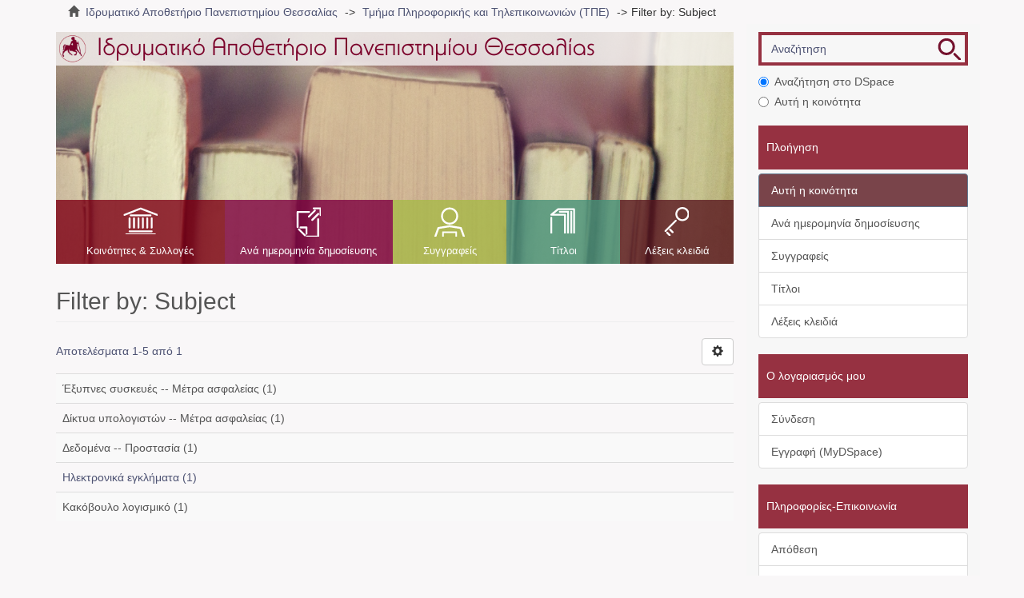

--- FILE ---
content_type: text/html;charset=utf-8
request_url: https://ir.lib.uth.gr/xmlui/handle/11615/17719/search-filter?filtertype_0=subject&filtertype_1=has_content_in_original_bundle&filtertype_2=subject&filter_relational_operator_1=equals&filtertype_3=subject&filter_relational_operator_0=equals&filtertype_4=subject&filter_2=%CE%88%CE%BE%CF%85%CF%80%CE%BD%CE%B5%CF%82+%CF%83%CF%85%CF%83%CE%BA%CE%B5%CF%85%CE%AD%CF%82+--+%CE%9C%CE%AD%CF%84%CF%81%CE%B1+%CE%B1%CF%83%CF%86%CE%B1%CE%BB%CE%B5%CE%AF%CE%B1%CF%82&filter_relational_operator_3=equals&filtertype_5=author&filter_1=true&filter_relational_operator_2=equals&filter_0=%CE%94%CE%AF%CE%BA%CF%84%CF%85%CE%B1+%CF%85%CF%80%CE%BF%CE%BB%CE%BF%CE%B3%CE%B9%CF%83%CF%84%CF%8E%CE%BD+--+%CE%9C%CE%AD%CF%84%CF%81%CE%B1+%CE%B1%CF%83%CF%86%CE%B1%CE%BB%CE%B5%CE%AF%CE%B1%CF%82&filter_relational_operator_5=equals&filter_relational_operator_4=equals&filter_5=%CE%91%CE%BB%CE%B5%CE%BE%CE%B1%CE%BD%CE%B4%CF%81%CE%AE%CF%82%2C+%CE%A1%CE%B1%CF%86%CE%B1%CE%AE%CE%BB+%CE%91%CE%BB%CE%AD%CE%BE%CE%B1%CE%BD%CE%B4%CF%81%CE%BF%CF%82&filter_4=%CE%9A%CE%B1%CE%BA%CF%8C%CE%B2%CE%BF%CF%85%CE%BB%CE%BF+%CE%BB%CE%BF%CE%B3%CE%B9%CF%83%CE%BC%CE%B9%CE%BA%CF%8C&filter_3=%CE%94%CE%B5%CE%B4%CE%BF%CE%BC%CE%AD%CE%BD%CE%B1+--+%CE%A0%CF%81%CE%BF%CF%83%CF%84%CE%B1%CF%83%CE%AF%CE%B1&field=subject&filterorder=COUNT
body_size: 5143
content:
<!DOCTYPE html>
            <!--[if lt IE 7]> <html class="no-js lt-ie9 lt-ie8 lt-ie7" lang="en"> <![endif]-->
            <!--[if IE 7]>    <html class="no-js lt-ie9 lt-ie8" lang="en"> <![endif]-->
            <!--[if IE 8]>    <html class="no-js lt-ie9" lang="en"> <![endif]-->
            <!--[if gt IE 8]><!--> <html class="no-js" lang="en"> <!--<![endif]-->
            <head><META http-equiv="Content-Type" content="text/html; charset=UTF-8">
<meta content="text/html; charset=UTF-8" http-equiv="Content-Type">
<meta content="IE=edge,chrome=1" http-equiv="X-UA-Compatible">
<meta content="width=device-width,initial-scale=1" name="viewport">
<link rel="shortcut icon" href="/xmlui/themes/Mirage2/images/favicon.ico">
<link rel="apple-touch-icon" href="/xmlui/themes/Mirage2/images/apple-touch-icon.png">
<meta name="Generator" content="DSpace 6.3">
<meta name="ROBOTS" content="NOINDEX, FOLLOW">
<link href="/xmlui/themes/Mirage2/styles/main.css" rel="stylesheet">
<link type="application/opensearchdescription+xml" rel="search" href="https://ir.lib.uth.gr:443/xmlui/open-search/description.xml" title="DSpace">
<script>
                //Clear default text of empty text areas on focus
                function tFocus(element)
                {
                if (element.value == ''){element.value='';}
                }
                //Clear default text of empty text areas on submit
                function tSubmit(form)
                {
                var defaultedElements = document.getElementsByTagName("textarea");
                for (var i=0; i != defaultedElements.length; i++){
                if (defaultedElements[i].value == ''){
                defaultedElements[i].value='';}}
                }
                //Disable pressing 'enter' key to submit a form (otherwise pressing 'enter' causes a submission to start
                over)
                function disableEnterKey(e)
                {
                var key;

                if(window.event)
                key = window.event.keyCode; //Internet Explorer
                else
                key = e.which; //Firefox and Netscape

                if(key == 13) //if "Enter" pressed, then disable!
                return false;
                else
                return true;
                }
            </script><!--[if lt IE 9]>
                <script src="/xmlui/themes/Mirage2/vendor/html5shiv/dist/html5shiv.js"> </script>
                <script src="/xmlui/themes/Mirage2/vendor/respond/dest/respond.min.js"> </script>
                <![endif]--><script src="/xmlui/themes/Mirage2/vendor/modernizr/modernizr.js"> </script>
<title>Filter by: Subject</title>
</head><body class="handle ">
<div class="userBar container"></div>
<header>
<div role="navigation" class="navbar navbar-default navbar-static-top">
<div class="container">
<div class="navbar-header">
<a href="/xmlui/?locale-attribute=el" class="navbar-brand"><img alt="Logo" src="/xmlui/themes/Mirage2//images/LogoM.png"></a><button data-toggle="offcanvas" class="navbar-toggle" type="button"><span class="sr-only">Toggle navigation</span><span class="icon-bar"></span><span class="icon-bar"></span><span class="icon-bar"></span></button>
<div class="navbar-header pull-right visible-xs hidden-sm hidden-md hidden-lg">
<ul class="nav nav-pills pull-left ">
<li class="dropdown" id="ds-language-selection-xs">
<button data-toggle="dropdown" class="dropdown-toggle navbar-toggle navbar-link" role="button" href="#" id="language-dropdown-toggle-xs"><b aria-hidden="true" class="visible-xs glyphicon glyphicon-globe"></b></button>
<ul data-no-collapse="true" aria-labelledby="language-dropdown-toggle-xs" role="menu" class="dropdown-menu pull-right">
<li role="presentation">
<a href="https://ir.lib.uth.gr:443/xmlui/handle/11615/17719/search-filter?locale-attribute=en">English</a>
</li>
<li role="presentation" class="">
<a href="https://ir.lib.uth.gr:443/xmlui/handle/11615/17719/search-filter?locale-attribute=el">Ελληνικά</a>
</li>
<li role="presentation">
<a href="https://ir.lib.uth.gr:443/xmlui/handle/11615/17719/search-filter?locale-attribute=de">Deutsch</a>
</li>
<li role="presentation">
<a href="https://ir.lib.uth.gr:443/xmlui/handle/11615/17719/search-filter?locale-attribute=fr">fran&ccedil;ais</a>
</li>
<li role="presentation">
<a href="https://ir.lib.uth.gr:443/xmlui/handle/11615/17719/search-filter?locale-attribute=it">italiano</a>
</li>
<li role="presentation">
<a href="https://ir.lib.uth.gr:443/xmlui/handle/11615/17719/search-filter?locale-attribute=es">espa&ntilde;ol</a>
</li>
</ul>
</li>
<li>
<form method="get" action="/xmlui/login" style="display: inline"></form>
</li>
</ul>
</div>
</div>
<div class="navbar-header pull-right hidden-xs">
<ul class="nav navbar-nav pull-left">
<li class="dropdown" id="ds-language-selection">
<a data-toggle="dropdown" class="dropdown-toggle" role="button" href="#" id="language-dropdown-toggle"><span class="hidden-xs">Ελληνικά&nbsp;<b class="caret"></b></span></a>
<ul data-no-collapse="true" aria-labelledby="language-dropdown-toggle" role="menu" class="dropdown-menu pull-right">
<li role="presentation">
<a href="?filtertype_0=subject&filtertype_1=has_content_in_original_bundle&filtertype_2=subject&filter_relational_operator_1=equals&filtertype_3=subject&filter_relational_operator_0=equals&filtertype_4=subject&filter_2=%CE%88%CE%BE%CF%85%CF%80%CE%BD%CE%B5%CF%82+%CF%83%CF%85%CF%83%CE%BA%CE%B5%CF%85%CE%AD%CF%82+--+%CE%9C%CE%AD%CF%84%CF%81%CE%B1+%CE%B1%CF%83%CF%86%CE%B1%CE%BB%CE%B5%CE%AF%CE%B1%CF%82&filter_relational_operator_3=equals&filtertype_5=author&filter_1=true&filter_relational_operator_2=equals&filter_0=%CE%94%CE%AF%CE%BA%CF%84%CF%85%CE%B1+%CF%85%CF%80%CE%BF%CE%BB%CE%BF%CE%B3%CE%B9%CF%83%CF%84%CF%8E%CE%BD+--+%CE%9C%CE%AD%CF%84%CF%81%CE%B1+%CE%B1%CF%83%CF%86%CE%B1%CE%BB%CE%B5%CE%AF%CE%B1%CF%82&filter_relational_operator_5=equals&filter_relational_operator_4=equals&filter_5=%CE%91%CE%BB%CE%B5%CE%BE%CE%B1%CE%BD%CE%B4%CF%81%CE%AE%CF%82%2C+%CE%A1%CE%B1%CF%86%CE%B1%CE%AE%CE%BB+%CE%91%CE%BB%CE%AD%CE%BE%CE%B1%CE%BD%CE%B4%CF%81%CE%BF%CF%82&filter_4=%CE%9A%CE%B1%CE%BA%CF%8C%CE%B2%CE%BF%CF%85%CE%BB%CE%BF+%CE%BB%CE%BF%CE%B3%CE%B9%CF%83%CE%BC%CE%B9%CE%BA%CF%8C&filter_3=%CE%94%CE%B5%CE%B4%CE%BF%CE%BC%CE%AD%CE%BD%CE%B1+--+%CE%A0%CF%81%CE%BF%CF%83%CF%84%CE%B1%CF%83%CE%AF%CE%B1&field=subject&filterorder=COUNT&locale-attribute=en">English</a>
</li>
<li role="presentation" class="">
<a href="?filtertype_0=subject&filtertype_1=has_content_in_original_bundle&filtertype_2=subject&filter_relational_operator_1=equals&filtertype_3=subject&filter_relational_operator_0=equals&filtertype_4=subject&filter_2=%CE%88%CE%BE%CF%85%CF%80%CE%BD%CE%B5%CF%82+%CF%83%CF%85%CF%83%CE%BA%CE%B5%CF%85%CE%AD%CF%82+--+%CE%9C%CE%AD%CF%84%CF%81%CE%B1+%CE%B1%CF%83%CF%86%CE%B1%CE%BB%CE%B5%CE%AF%CE%B1%CF%82&filter_relational_operator_3=equals&filtertype_5=author&filter_1=true&filter_relational_operator_2=equals&filter_0=%CE%94%CE%AF%CE%BA%CF%84%CF%85%CE%B1+%CF%85%CF%80%CE%BF%CE%BB%CE%BF%CE%B3%CE%B9%CF%83%CF%84%CF%8E%CE%BD+--+%CE%9C%CE%AD%CF%84%CF%81%CE%B1+%CE%B1%CF%83%CF%86%CE%B1%CE%BB%CE%B5%CE%AF%CE%B1%CF%82&filter_relational_operator_5=equals&filter_relational_operator_4=equals&filter_5=%CE%91%CE%BB%CE%B5%CE%BE%CE%B1%CE%BD%CE%B4%CF%81%CE%AE%CF%82%2C+%CE%A1%CE%B1%CF%86%CE%B1%CE%AE%CE%BB+%CE%91%CE%BB%CE%AD%CE%BE%CE%B1%CE%BD%CE%B4%CF%81%CE%BF%CF%82&filter_4=%CE%9A%CE%B1%CE%BA%CF%8C%CE%B2%CE%BF%CF%85%CE%BB%CE%BF+%CE%BB%CE%BF%CE%B3%CE%B9%CF%83%CE%BC%CE%B9%CE%BA%CF%8C&filter_3=%CE%94%CE%B5%CE%B4%CE%BF%CE%BC%CE%AD%CE%BD%CE%B1+--+%CE%A0%CF%81%CE%BF%CF%83%CF%84%CE%B1%CF%83%CE%AF%CE%B1&field=subject&filterorder=COUNT&locale-attribute=el">Ελληνικά</a>
</li>
<li role="presentation">
<a href="?filtertype_0=subject&filtertype_1=has_content_in_original_bundle&filtertype_2=subject&filter_relational_operator_1=equals&filtertype_3=subject&filter_relational_operator_0=equals&filtertype_4=subject&filter_2=%CE%88%CE%BE%CF%85%CF%80%CE%BD%CE%B5%CF%82+%CF%83%CF%85%CF%83%CE%BA%CE%B5%CF%85%CE%AD%CF%82+--+%CE%9C%CE%AD%CF%84%CF%81%CE%B1+%CE%B1%CF%83%CF%86%CE%B1%CE%BB%CE%B5%CE%AF%CE%B1%CF%82&filter_relational_operator_3=equals&filtertype_5=author&filter_1=true&filter_relational_operator_2=equals&filter_0=%CE%94%CE%AF%CE%BA%CF%84%CF%85%CE%B1+%CF%85%CF%80%CE%BF%CE%BB%CE%BF%CE%B3%CE%B9%CF%83%CF%84%CF%8E%CE%BD+--+%CE%9C%CE%AD%CF%84%CF%81%CE%B1+%CE%B1%CF%83%CF%86%CE%B1%CE%BB%CE%B5%CE%AF%CE%B1%CF%82&filter_relational_operator_5=equals&filter_relational_operator_4=equals&filter_5=%CE%91%CE%BB%CE%B5%CE%BE%CE%B1%CE%BD%CE%B4%CF%81%CE%AE%CF%82%2C+%CE%A1%CE%B1%CF%86%CE%B1%CE%AE%CE%BB+%CE%91%CE%BB%CE%AD%CE%BE%CE%B1%CE%BD%CE%B4%CF%81%CE%BF%CF%82&filter_4=%CE%9A%CE%B1%CE%BA%CF%8C%CE%B2%CE%BF%CF%85%CE%BB%CE%BF+%CE%BB%CE%BF%CE%B3%CE%B9%CF%83%CE%BC%CE%B9%CE%BA%CF%8C&filter_3=%CE%94%CE%B5%CE%B4%CE%BF%CE%BC%CE%AD%CE%BD%CE%B1+--+%CE%A0%CF%81%CE%BF%CF%83%CF%84%CE%B1%CF%83%CE%AF%CE%B1&field=subject&filterorder=COUNT&locale-attribute=de">Deutsch</a>
</li>
<li role="presentation">
<a href="?filtertype_0=subject&filtertype_1=has_content_in_original_bundle&filtertype_2=subject&filter_relational_operator_1=equals&filtertype_3=subject&filter_relational_operator_0=equals&filtertype_4=subject&filter_2=%CE%88%CE%BE%CF%85%CF%80%CE%BD%CE%B5%CF%82+%CF%83%CF%85%CF%83%CE%BA%CE%B5%CF%85%CE%AD%CF%82+--+%CE%9C%CE%AD%CF%84%CF%81%CE%B1+%CE%B1%CF%83%CF%86%CE%B1%CE%BB%CE%B5%CE%AF%CE%B1%CF%82&filter_relational_operator_3=equals&filtertype_5=author&filter_1=true&filter_relational_operator_2=equals&filter_0=%CE%94%CE%AF%CE%BA%CF%84%CF%85%CE%B1+%CF%85%CF%80%CE%BF%CE%BB%CE%BF%CE%B3%CE%B9%CF%83%CF%84%CF%8E%CE%BD+--+%CE%9C%CE%AD%CF%84%CF%81%CE%B1+%CE%B1%CF%83%CF%86%CE%B1%CE%BB%CE%B5%CE%AF%CE%B1%CF%82&filter_relational_operator_5=equals&filter_relational_operator_4=equals&filter_5=%CE%91%CE%BB%CE%B5%CE%BE%CE%B1%CE%BD%CE%B4%CF%81%CE%AE%CF%82%2C+%CE%A1%CE%B1%CF%86%CE%B1%CE%AE%CE%BB+%CE%91%CE%BB%CE%AD%CE%BE%CE%B1%CE%BD%CE%B4%CF%81%CE%BF%CF%82&filter_4=%CE%9A%CE%B1%CE%BA%CF%8C%CE%B2%CE%BF%CF%85%CE%BB%CE%BF+%CE%BB%CE%BF%CE%B3%CE%B9%CF%83%CE%BC%CE%B9%CE%BA%CF%8C&filter_3=%CE%94%CE%B5%CE%B4%CE%BF%CE%BC%CE%AD%CE%BD%CE%B1+--+%CE%A0%CF%81%CE%BF%CF%83%CF%84%CE%B1%CF%83%CE%AF%CE%B1&field=subject&filterorder=COUNT&locale-attribute=fr">fran&ccedil;ais</a>
</li>
<li role="presentation">
<a href="?filtertype_0=subject&filtertype_1=has_content_in_original_bundle&filtertype_2=subject&filter_relational_operator_1=equals&filtertype_3=subject&filter_relational_operator_0=equals&filtertype_4=subject&filter_2=%CE%88%CE%BE%CF%85%CF%80%CE%BD%CE%B5%CF%82+%CF%83%CF%85%CF%83%CE%BA%CE%B5%CF%85%CE%AD%CF%82+--+%CE%9C%CE%AD%CF%84%CF%81%CE%B1+%CE%B1%CF%83%CF%86%CE%B1%CE%BB%CE%B5%CE%AF%CE%B1%CF%82&filter_relational_operator_3=equals&filtertype_5=author&filter_1=true&filter_relational_operator_2=equals&filter_0=%CE%94%CE%AF%CE%BA%CF%84%CF%85%CE%B1+%CF%85%CF%80%CE%BF%CE%BB%CE%BF%CE%B3%CE%B9%CF%83%CF%84%CF%8E%CE%BD+--+%CE%9C%CE%AD%CF%84%CF%81%CE%B1+%CE%B1%CF%83%CF%86%CE%B1%CE%BB%CE%B5%CE%AF%CE%B1%CF%82&filter_relational_operator_5=equals&filter_relational_operator_4=equals&filter_5=%CE%91%CE%BB%CE%B5%CE%BE%CE%B1%CE%BD%CE%B4%CF%81%CE%AE%CF%82%2C+%CE%A1%CE%B1%CF%86%CE%B1%CE%AE%CE%BB+%CE%91%CE%BB%CE%AD%CE%BE%CE%B1%CE%BD%CE%B4%CF%81%CE%BF%CF%82&filter_4=%CE%9A%CE%B1%CE%BA%CF%8C%CE%B2%CE%BF%CF%85%CE%BB%CE%BF+%CE%BB%CE%BF%CE%B3%CE%B9%CF%83%CE%BC%CE%B9%CE%BA%CF%8C&filter_3=%CE%94%CE%B5%CE%B4%CE%BF%CE%BC%CE%AD%CE%BD%CE%B1+--+%CE%A0%CF%81%CE%BF%CF%83%CF%84%CE%B1%CF%83%CE%AF%CE%B1&field=subject&filterorder=COUNT&locale-attribute=it">italiano</a>
</li>
<li role="presentation">
<a href="?filtertype_0=subject&filtertype_1=has_content_in_original_bundle&filtertype_2=subject&filter_relational_operator_1=equals&filtertype_3=subject&filter_relational_operator_0=equals&filtertype_4=subject&filter_2=%CE%88%CE%BE%CF%85%CF%80%CE%BD%CE%B5%CF%82+%CF%83%CF%85%CF%83%CE%BA%CE%B5%CF%85%CE%AD%CF%82+--+%CE%9C%CE%AD%CF%84%CF%81%CE%B1+%CE%B1%CF%83%CF%86%CE%B1%CE%BB%CE%B5%CE%AF%CE%B1%CF%82&filter_relational_operator_3=equals&filtertype_5=author&filter_1=true&filter_relational_operator_2=equals&filter_0=%CE%94%CE%AF%CE%BA%CF%84%CF%85%CE%B1+%CF%85%CF%80%CE%BF%CE%BB%CE%BF%CE%B3%CE%B9%CF%83%CF%84%CF%8E%CE%BD+--+%CE%9C%CE%AD%CF%84%CF%81%CE%B1+%CE%B1%CF%83%CF%86%CE%B1%CE%BB%CE%B5%CE%AF%CE%B1%CF%82&filter_relational_operator_5=equals&filter_relational_operator_4=equals&filter_5=%CE%91%CE%BB%CE%B5%CE%BE%CE%B1%CE%BD%CE%B4%CF%81%CE%AE%CF%82%2C+%CE%A1%CE%B1%CF%86%CE%B1%CE%AE%CE%BB+%CE%91%CE%BB%CE%AD%CE%BE%CE%B1%CE%BD%CE%B4%CF%81%CE%BF%CF%82&filter_4=%CE%9A%CE%B1%CE%BA%CF%8C%CE%B2%CE%BF%CF%85%CE%BB%CE%BF+%CE%BB%CE%BF%CE%B3%CE%B9%CF%83%CE%BC%CE%B9%CE%BA%CF%8C&filter_3=%CE%94%CE%B5%CE%B4%CE%BF%CE%BC%CE%AD%CE%BD%CE%B1+--+%CE%A0%CF%81%CE%BF%CF%83%CF%84%CE%B1%CF%83%CE%AF%CE%B1&field=subject&filterorder=COUNT&locale-attribute=es">espa&ntilde;ol</a>
</li>
</ul>
</li>
</ul>
<ul class="nav navbar-nav pull-left">
<li>
<a href="/xmlui/login"><span class="hidden-xs">Σύνδεση</span></a>
</li>
</ul>
<button type="button" class="navbar-toggle visible-sm" data-toggle="offcanvas"><span class="sr-only">Toggle navigation</span><span class="icon-bar"></span><span class="icon-bar"></span><span class="icon-bar"></span></button>
</div>
</div>
</div>
</header>
<div class="trail-wrapper hidden-print">
<div class="container">
<div class="row">
<div class="col-xs-12">
<div class="breadcrumb dropdown visible-xs">
<a data-toggle="dropdown" class="dropdown-toggle" role="button" href="#" id="trail-dropdown-toggle">Filter by: Subject&nbsp;<b class="caret"></b></a>
<ul aria-labelledby="trail-dropdown-toggle" role="menu" class="dropdown-menu">
<li role="presentation">
<a role="menuitem" href="/xmlui/"><i aria-hidden="true" class="glyphicon glyphicon-home"></i>&nbsp;
                        Ιδρυματικό Αποθετήριο Πανεπιστημίου Θεσσαλίας</a>
</li>
<li role="presentation">
<a role="menuitem" href="/xmlui/handle/11615/17719">Τμήμα Πληροφορικής και Τηλεπικοινωνιών (ΤΠΕ)</a>
</li>
<li role="presentation" class="disabled">
<a href="#" role="menuitem">Filter by: Subject</a>
</li>
</ul>
</div>
<ul class="breadcrumb hidden-xs">
<li>
<i aria-hidden="true" class="glyphicon glyphicon-home"></i>&nbsp;
            <a href="/xmlui/">Ιδρυματικό Αποθετήριο Πανεπιστημίου Θεσσαλίας</a>
</li>
<li>
<a href="/xmlui/handle/11615/17719">Τμήμα Πληροφορικής και Τηλεπικοινωνιών (ΤΠΕ)</a>
</li>
<li class="active">Filter by: Subject</li>
</ul>
</div>
</div>
</div>
</div>
<div class="hidden" id="no-js-warning-wrapper">
<div id="no-js-warning">
<div class="notice failure">JavaScript is disabled for your browser. Some features of this site may not work without it.</div>
</div>
</div>
<div class="container" id="main-container">
<div class="row row-offcanvas row-offcanvas-right">
<div class="horizontal-slider clearfix">
<div class="col-xs-12 col-sm-12 col-md-9 main-content">
<div class="main-content-header">
<div class="custom-logo-region">
<a href="/xmlui/?locale-attribute=el" class="custom-logo"><img alt="Ιδρυματικό Αποθετήριο Πανεπιστημίου Θεσσαλίας" src="/xmlui/themes/Mirage2//images/Logo.png" class="custom-logo-img"></a>
</div>
<div class="content-menu">
<div class="content-menu-header">
<a class="list-group-item active all-of-dspace"><span class="h5 list-group-item-heading  h5">Όλο το DSpace</span></a>
</div>
<ul class="list-group content-menu-items">
<li class="list-group-item content-menu-item item-1">
<a href="/xmlui/community-list">Κοινότητες &amp; Συλλογές</a>
</li>
<li class="list-group-item content-menu-item item-2">
<a href="/xmlui/browse?type=dateissued">Ανά ημερομηνία δημοσίευσης</a>
</li>
<li class="list-group-item content-menu-item item-3">
<a href="/xmlui/browse?type=author">Συγγραφείς</a>
</li>
<li class="list-group-item content-menu-item item-4">
<a href="/xmlui/browse?type=title">Τίτλοι</a>
</li>
<li class="list-group-item content-menu-item item-5">
<a href="/xmlui/browse?type=subject">Λέξεις κλειδιά</a>
</li>
</ul>
</div>
</div>
<div>
<h2 class="ds-div-head page-header by-N1000D xmlui.Discovery.AbstractSearch.type_subject first-page-header">Filter by: Subject</h2>
<div id="aspect_discovery_SearchFacetFilter_div_browse-by-subject" class="ds-static-div primary">
<form id="aspect_discovery_SearchFacetFilter_div_browse-controls" class="ds-interactive-div browse controls hidden" action="search-filter?field=subject" method="post" onsubmit="javascript:tSubmit(this);">
<p class="ds-paragraph">
<input id="aspect_discovery_SearchFacetFilter_field_field" class="ds-hidden-field form-control" name="field" type="hidden" value="subject">
</p>
<p class="ds-paragraph">
<input id="aspect_discovery_SearchFacetFilter_field_order" class="ds-hidden-field form-control" name="order" type="hidden" value="">
</p>
<p class="ds-paragraph">Results Per Page:</p>
<p class="ds-paragraph">
<select id="aspect_discovery_SearchFacetFilter_field_rpp" class="ds-select-field form-control" name="rpp"><option value="5">5</option><option value="10" selected>10</option><option value="20">20</option><option value="40">40</option><option value="60">60</option><option value="80">80</option><option value="100">100</option></select>
</p>
<p class="ds-paragraph">
<button id="aspect_discovery_SearchFacetFilter_field_update" class="ds-button-field btn btn-default" name="update" type="submit">update</button>
</p>
</form>
</div>
<div class="pagination-simple clearfix top">
<div class="row">
<div class="col-xs-10">
<p class="pagination-info">Αποτελέσματα 1-5 από 1</p>
</div>
<div class="col-xs-2">
<div class="btn-group sort-options-menu pull-right">
<button data-toggle="dropdown" class="btn btn-default dropdown-toggle"><span aria-hidden="true" class="glyphicon glyphicon-cog"></span></button>
<ul role="menu" class="dropdown-menu pull-right">
<li class="dropdown-header"></li>
<li>
<a data-name="rpp" data-returnvalue="5" href="#"><span aria-hidden="true" class="glyphicon glyphicon-ok btn-xs invisible"></span>5</a>
</li>
<li>
<a data-name="rpp" data-returnvalue="10" href="#"><span aria-hidden="true" class="glyphicon glyphicon-ok btn-xs active"></span>10</a>
</li>
<li>
<a data-name="rpp" data-returnvalue="20" href="#"><span aria-hidden="true" class="glyphicon glyphicon-ok btn-xs invisible"></span>20</a>
</li>
<li>
<a data-name="rpp" data-returnvalue="40" href="#"><span aria-hidden="true" class="glyphicon glyphicon-ok btn-xs invisible"></span>40</a>
</li>
<li>
<a data-name="rpp" data-returnvalue="60" href="#"><span aria-hidden="true" class="glyphicon glyphicon-ok btn-xs invisible"></span>60</a>
</li>
<li>
<a data-name="rpp" data-returnvalue="80" href="#"><span aria-hidden="true" class="glyphicon glyphicon-ok btn-xs invisible"></span>80</a>
</li>
<li>
<a data-name="rpp" data-returnvalue="100" href="#"><span aria-hidden="true" class="glyphicon glyphicon-ok btn-xs invisible"></span>100</a>
</li>
</ul>
</div>
</div>
</div>
</div>
<ul class="ds-artifact-list list-unstyled"></ul>
<div id="aspect_discovery_SearchFacetFilter_div_browse-by-subject-results" class="ds-static-div primary">
<div class="table-responsive">
<table id="aspect_discovery_SearchFacetFilter_table_browse-by-subject-results" class="ds-table table table-striped table-hover">
<tr class="ds-table-row odd">
<td class="ds-table-cell odd">Έξυπνες συσκευές -- Μέτρα ασφαλείας (1)</td>
</tr>
<tr class="ds-table-row even">
<td class="ds-table-cell odd">Δίκτυα υπολογιστών -- Μέτρα ασφαλείας (1)</td>
</tr>
<tr class="ds-table-row odd">
<td class="ds-table-cell odd">Δεδομένα -- Προστασία (1)</td>
</tr>
<tr class="ds-table-row even">
<td class="ds-table-cell odd"><a href="/xmlui/handle/11615/17719/discover?field=subject&filtertype_0=subject&filtertype_1=has_content_in_original_bundle&filtertype_2=subject&filter_relational_operator_1=equals&filtertype_3=subject&filter_relational_operator_0=equals&filtertype_4=subject&filter_2=%CE%88%CE%BE%CF%85%CF%80%CE%BD%CE%B5%CF%82+%CF%83%CF%85%CF%83%CE%BA%CE%B5%CF%85%CE%AD%CF%82+--+%CE%9C%CE%AD%CF%84%CF%81%CE%B1+%CE%B1%CF%83%CF%86%CE%B1%CE%BB%CE%B5%CE%AF%CE%B1%CF%82&filter_relational_operator_3=equals&filtertype_5=author&filter_1=true&filter_relational_operator_2=equals&filter_0=%CE%94%CE%AF%CE%BA%CF%84%CF%85%CE%B1+%CF%85%CF%80%CE%BF%CE%BB%CE%BF%CE%B3%CE%B9%CF%83%CF%84%CF%8E%CE%BD+--+%CE%9C%CE%AD%CF%84%CF%81%CE%B1+%CE%B1%CF%83%CF%86%CE%B1%CE%BB%CE%B5%CE%AF%CE%B1%CF%82&filter_relational_operator_5=equals&filter_relational_operator_4=equals&filter_5=%CE%91%CE%BB%CE%B5%CE%BE%CE%B1%CE%BD%CE%B4%CF%81%CE%AE%CF%82%2C+%CE%A1%CE%B1%CF%86%CE%B1%CE%AE%CE%BB+%CE%91%CE%BB%CE%AD%CE%BE%CE%B1%CE%BD%CE%B4%CF%81%CE%BF%CF%82&filter_4=%CE%9A%CE%B1%CE%BA%CF%8C%CE%B2%CE%BF%CF%85%CE%BB%CE%BF+%CE%BB%CE%BF%CE%B3%CE%B9%CF%83%CE%BC%CE%B9%CE%BA%CF%8C&filter_3=%CE%94%CE%B5%CE%B4%CE%BF%CE%BC%CE%AD%CE%BD%CE%B1+--+%CE%A0%CF%81%CE%BF%CF%83%CF%84%CE%B1%CF%83%CE%AF%CE%B1&filtertype=subject&filter_relational_operator=equals&filter=%CE%97%CE%BB%CE%B5%CE%BA%CF%84%CF%81%CE%BF%CE%BD%CE%B9%CE%BA%CE%AC+%CE%B5%CE%B3%CE%BA%CE%BB%CE%AE%CE%BC%CE%B1%CF%84%CE%B1">Ηλεκτρονικά εγκλήματα (1)</a></td>
</tr>
<tr class="ds-table-row odd">
<td class="ds-table-cell odd">Κακόβουλο λογισμικό (1)</td>
</tr>
</table>
</div>
</div>
<div class="pagination-simple clearfix bottom"></div>
<ul class="ds-artifact-list list-unstyled"></ul>
</div>
<div class="visible-xs visible-sm">
<footer>
<div class="row">
<div class="col-sm-12 funding-logos">
<div class="digital-greece-logo">
<a target="_blank" title="" href=""><img alt="" src="/xmlui/themes/Mirage2//images/digital-greece.png"></a>
</div>
</div>
</div>
<a class="hidden" href="/xmlui/htmlmap" target="_blank">htmlmap&nbsp;</a>
<p>&nbsp;</p>
</footer>
</div>
</div>
<div role="navigation" id="sidebar" class="col-xs-6 col-sm-3 sidebar-offcanvas">
<div class="ds-option-set" id="ds-search-option">
<form method="post" class="" id="ds-search-form" action="/xmlui/discover">
<fieldset>
<div class="input-group">
<input placeholder="Αναζήτηση" type="text" class="ds-text-field form-control" name="query"><span class="input-group-btn"><button title="Ψάξε" class="ds-button-field btn btn-primary ds-search-btn"><span aria-hidden="true" class=""></span></button></span>
</div>
<div class="radio">
<label><input checked value="" name="scope" type="radio" id="ds-search-form-scope-all">Αναζήτηση στο DSpace</label>
</div>
<div class="radio">
<label><input name="scope" type="radio" id="ds-search-form-scope-container" value="11615/17719">Αυτή η κοινότητα</label>
</div>
</fieldset>
</form>
</div>
<div class="word-break hidden-print" id="ds-options">
<h2 class="ds-option-set-head  h6">Πλοήγηση</h2>
<div id="aspect_viewArtifacts_Navigation_list_browse" class="list-group">
<a class="list-group-item active all-of-dspace"><span class="h5 list-group-item-heading  h5">Όλο το DSpace</span></a><a href="/xmlui/community-list" class="list-group-item ds-option all-of-dspace">Κοινότητες &amp; Συλλογές</a><a href="/xmlui/browse?type=dateissued" class="list-group-item ds-option all-of-dspace">Ανά ημερομηνία δημοσίευσης</a><a href="/xmlui/browse?type=author" class="list-group-item ds-option all-of-dspace">Συγγραφείς</a><a href="/xmlui/browse?type=title" class="list-group-item ds-option all-of-dspace">Τίτλοι</a><a href="/xmlui/browse?type=subject" class="list-group-item ds-option all-of-dspace">Λέξεις κλειδιά</a><a class="list-group-item active this-community"><span class="h5 list-group-item-heading  h5">Αυτή η κοινότητα</span></a><a href="/xmlui/handle/11615/17719/browse?type=dateissued" class="list-group-item ds-option this-community">Ανά ημερομηνία δημοσίευσης</a><a href="/xmlui/handle/11615/17719/browse?type=author" class="list-group-item ds-option this-community">Συγγραφείς</a><a href="/xmlui/handle/11615/17719/browse?type=title" class="list-group-item ds-option this-community">Τίτλοι</a><a href="/xmlui/handle/11615/17719/browse?type=subject" class="list-group-item ds-option this-community">Λέξεις κλειδιά</a>
</div>
<h2 class="ds-option-set-head  h6">Ο λογαριασμός μου</h2>
<div id="aspect_viewArtifacts_Navigation_list_account" class="list-group">
<a href="/xmlui/login" class="list-group-item ds-option">Σύνδεση</a><a href="/xmlui/register" class="list-group-item ds-option">Εγγραφή (MyDSpace)</a>
</div>
<div id="aspect_viewArtifacts_Navigation_list_context" class="list-group"></div>
<div id="aspect_viewArtifacts_Navigation_list_administrative" class="list-group"></div>
<div id="aspect_discovery_Navigation_list_discovery" class="list-group"></div>
</div>
<div class="static-options">
<div class="ds-option-set-head base-head">Πληροφορίες-Επικοινωνία</div>
<div class="list-group">
<a href="/xmlui/handle/11615/39667/submit?locale-attribute=el" class="list-group-item">Απόθεση</a><a href="/xmlui/page/about?locale-attribute=el" class="list-group-item">Σχετικά με</a><a href="http://194.177.204.148:5480/mediawiki/index.php/%CE%91%CF%81%CF%87%CE%B9%CE%BA%CE%AE_%CF%83%CE%B5%CE%BB%CE%AF%CE%B4%CE%B1?uselang=el" target="_blank" class="list-group-item">Βοήθεια</a><a href="/xmlui/contact?locale-attribute=el" class="list-group-item">Επικοινωνήστε μαζί μας</a>
</div>
</div>
<div class="custom-language-selector">
<div class="ds-option-set-head base-head">Επιλογή Γλώσσας<a class="list-group-item active all-of-dspace"><span class="h5 list-group-item-heading  h5">Όλο το DSpace</span></a>
</div>
<div class="list-group">
<a class="list-group-item" href="https://ir.lib.uth.gr:443/xmlui/handle/11615/17719/search-filter?locale-attribute=en">English</a><a class="list-group-item" href="https://ir.lib.uth.gr:443/xmlui/handle/11615/17719/search-filter?locale-attribute=el">Ελληνικά</a>
</div>
</div>
</div>
</div>
</div>
<div class="hidden-xs hidden-sm">
<footer>
<div class="row">
<div class="col-sm-12 funding-logos">
<div class="digital-greece-logo">
<a target="_blank" title="" href=""><img alt="" src="/xmlui/themes/Mirage2//images/digital-greece.png"></a>
</div>
</div>
</div>
<a class="hidden" href="/xmlui/htmlmap" target="_blank">htmlmap&nbsp;</a>
<p>&nbsp;</p>
</footer>
</div>
</div>
<script type="text/javascript">
                         if(typeof window.publication === 'undefined'){
                            window.publication={};
                          };
                        window.publication.contextPath= '/xmlui';window.publication.themePath= '/xmlui/themes/Mirage2/';</script><script>if(!window.DSpace){window.DSpace={};}window.DSpace.context_path='/xmlui';window.DSpace.theme_path='/xmlui/themes/Mirage2/';</script><script src="/xmlui/themes/Mirage2/scripts/theme.js"> </script><script>
                (function(i,s,o,g,r,a,m){i['GoogleAnalyticsObject']=r;i[r]=i[r]||function(){
                (i[r].q=i[r].q||[]).push(arguments)},i[r].l=1*new Date();a=s.createElement(o),
                m=s.getElementsByTagName(o)[0];a.async=1;a.src=g;m.parentNode.insertBefore(a,m)
                })(window,document,'script','//www.google-analytics.com/analytics.js','ga');

                ga('create', 'UA-67361516-1', 'ir.lib.uth.gr');
                ga('send', 'pageview');
            </script>
</body></html>
